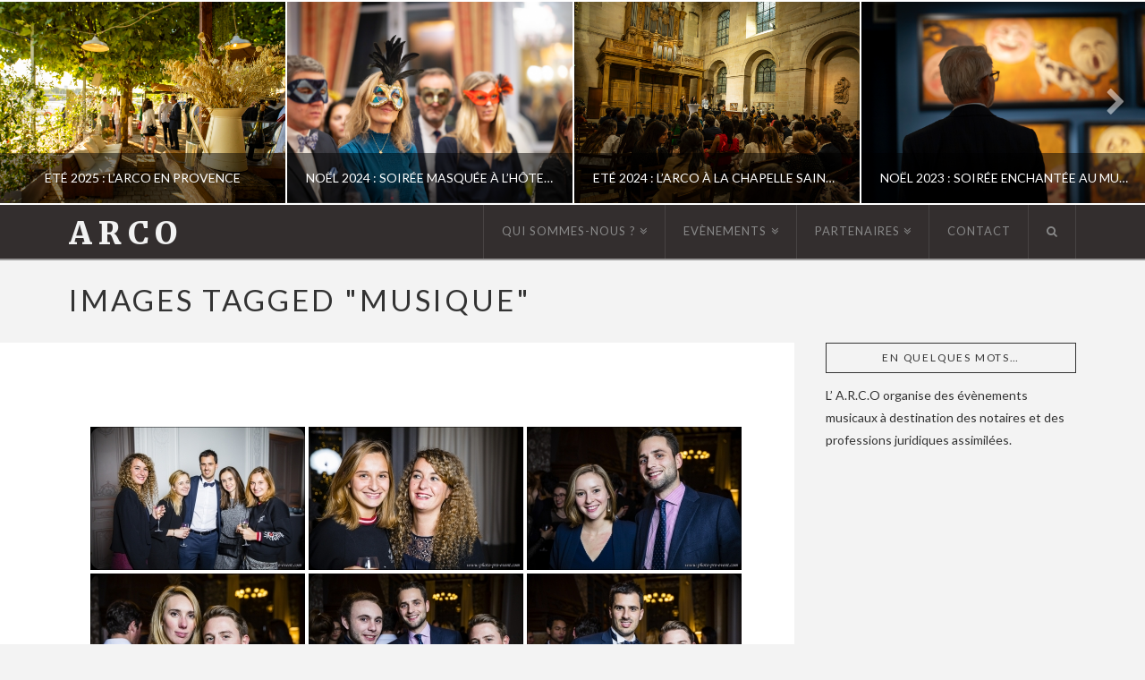

--- FILE ---
content_type: text/html; charset=UTF-8
request_url: https://www.arco-notaires.fr/ngg_tag/musique/
body_size: 15981
content:





<!DOCTYPE html>
<!--[if IE 9]><html class="no-js ie9" lang="fr-FR"><![endif]-->
<!--[if gt IE 9]><!--><html class="no-js" lang="fr-FR"><!--<![endif]-->

<head>
  
<meta charset="UTF-8">
<meta name="viewport" content="width=device-width, initial-scale=1.0">
<title>Archives des musique - ARCO</title>
<link rel="pingback" href="https://www.arco-notaires.fr/xmlrpc.php"><link rel="apple-touch-icon-precomposed" href="//www.arco-notaires.fr/wp-content/uploads/2015/08/logo-arco-e1439482277163.png"><meta name='robots' content='index, follow, max-image-preview:large, max-snippet:-1, max-video-preview:-1' />

	<!-- This site is optimized with the Yoast SEO plugin v20.6 - https://yoast.com/wordpress/plugins/seo/ -->
	<link rel="canonical" href="https://www.arco-notaires.fr/ngg_tag/musique/" />
	<meta property="og:locale" content="fr_FR" />
	<meta property="og:type" content="article" />
	<meta property="og:title" content="Archives des musique - ARCO" />
	<meta property="og:url" content="https://www.arco-notaires.fr/ngg_tag/musique/" />
	<meta property="og:site_name" content="ARCO" />
	<meta name="twitter:card" content="summary_large_image" />
	<meta name="twitter:site" content="@arcoassociation" />
	<script type="application/ld+json" class="yoast-schema-graph">{"@context":"https://schema.org","@graph":[{"@type":"CollectionPage","@id":"https://www.arco-notaires.fr/ngg_tag/musique/","url":"https://www.arco-notaires.fr/ngg_tag/musique/","name":"Archives des musique - ARCO","isPartOf":{"@id":"https://www.arco-notaires.fr/#website"},"breadcrumb":{"@id":"https://www.arco-notaires.fr/ngg_tag/musique/#breadcrumb"},"inLanguage":"fr-FR"},{"@type":"BreadcrumbList","@id":"https://www.arco-notaires.fr/ngg_tag/musique/#breadcrumb","itemListElement":[{"@type":"ListItem","position":1,"name":"Accueil","item":"https://www.arco-notaires.fr/"},{"@type":"ListItem","position":2,"name":"musique"}]},{"@type":"WebSite","@id":"https://www.arco-notaires.fr/#website","url":"https://www.arco-notaires.fr/","name":"ARCO - Association de Rencontres Notariales Culturelles et Orchestrales","description":"Association de Rencontres Notariales Culturelles et Orchestrales","publisher":{"@id":"https://www.arco-notaires.fr/#organization"},"potentialAction":[{"@type":"SearchAction","target":{"@type":"EntryPoint","urlTemplate":"https://www.arco-notaires.fr/?s={search_term_string}"},"query-input":"required name=search_term_string"}],"inLanguage":"fr-FR"},{"@type":"Organization","@id":"https://www.arco-notaires.fr/#organization","name":"ARCO - Association de Rencontres Notariales Culturelles et Orchestrales","url":"https://www.arco-notaires.fr/","logo":{"@type":"ImageObject","inLanguage":"fr-FR","@id":"https://www.arco-notaires.fr/#/schema/logo/image/","url":"http://www.arco-notaires.fr/wp-content/uploads/2021/10/logo_arco.png","contentUrl":"http://www.arco-notaires.fr/wp-content/uploads/2021/10/logo_arco.png","width":277,"height":300,"caption":"ARCO - Association de Rencontres Notariales Culturelles et Orchestrales"},"image":{"@id":"https://www.arco-notaires.fr/#/schema/logo/image/"},"sameAs":["https://www.facebook.com/arco.notaires.fr","https://twitter.com/arcoassociation","https://fr.linkedin.com/in/association-arco-a85316102"]}]}</script>
	<!-- / Yoast SEO plugin. -->


<link rel='dns-prefetch' href='//fonts.googleapis.com' />
<link rel='dns-prefetch' href='//s.w.org' />
<link rel="alternate" type="application/rss+xml" title="ARCO &raquo; Flux" href="https://www.arco-notaires.fr/feed/" />
<link rel="alternate" type="application/rss+xml" title="ARCO &raquo; Flux des commentaires" href="https://www.arco-notaires.fr/comments/feed/" />
<link rel="alternate" type="text/calendar" title="ARCO &raquo; Flux iCal" href="https://www.arco-notaires.fr/events/?ical=1" />
<script type="text/javascript">
window._wpemojiSettings = {"baseUrl":"https:\/\/s.w.org\/images\/core\/emoji\/14.0.0\/72x72\/","ext":".png","svgUrl":"https:\/\/s.w.org\/images\/core\/emoji\/14.0.0\/svg\/","svgExt":".svg","source":{"concatemoji":"https:\/\/www.arco-notaires.fr\/wp-includes\/js\/wp-emoji-release.min.js?ver=6.0.11"}};
/*! This file is auto-generated */
!function(e,a,t){var n,r,o,i=a.createElement("canvas"),p=i.getContext&&i.getContext("2d");function s(e,t){var a=String.fromCharCode,e=(p.clearRect(0,0,i.width,i.height),p.fillText(a.apply(this,e),0,0),i.toDataURL());return p.clearRect(0,0,i.width,i.height),p.fillText(a.apply(this,t),0,0),e===i.toDataURL()}function c(e){var t=a.createElement("script");t.src=e,t.defer=t.type="text/javascript",a.getElementsByTagName("head")[0].appendChild(t)}for(o=Array("flag","emoji"),t.supports={everything:!0,everythingExceptFlag:!0},r=0;r<o.length;r++)t.supports[o[r]]=function(e){if(!p||!p.fillText)return!1;switch(p.textBaseline="top",p.font="600 32px Arial",e){case"flag":return s([127987,65039,8205,9895,65039],[127987,65039,8203,9895,65039])?!1:!s([55356,56826,55356,56819],[55356,56826,8203,55356,56819])&&!s([55356,57332,56128,56423,56128,56418,56128,56421,56128,56430,56128,56423,56128,56447],[55356,57332,8203,56128,56423,8203,56128,56418,8203,56128,56421,8203,56128,56430,8203,56128,56423,8203,56128,56447]);case"emoji":return!s([129777,127995,8205,129778,127999],[129777,127995,8203,129778,127999])}return!1}(o[r]),t.supports.everything=t.supports.everything&&t.supports[o[r]],"flag"!==o[r]&&(t.supports.everythingExceptFlag=t.supports.everythingExceptFlag&&t.supports[o[r]]);t.supports.everythingExceptFlag=t.supports.everythingExceptFlag&&!t.supports.flag,t.DOMReady=!1,t.readyCallback=function(){t.DOMReady=!0},t.supports.everything||(n=function(){t.readyCallback()},a.addEventListener?(a.addEventListener("DOMContentLoaded",n,!1),e.addEventListener("load",n,!1)):(e.attachEvent("onload",n),a.attachEvent("onreadystatechange",function(){"complete"===a.readyState&&t.readyCallback()})),(e=t.source||{}).concatemoji?c(e.concatemoji):e.wpemoji&&e.twemoji&&(c(e.twemoji),c(e.wpemoji)))}(window,document,window._wpemojiSettings);
</script>
<style type="text/css">
img.wp-smiley,
img.emoji {
	display: inline !important;
	border: none !important;
	box-shadow: none !important;
	height: 1em !important;
	width: 1em !important;
	margin: 0 0.07em !important;
	vertical-align: -0.1em !important;
	background: none !important;
	padding: 0 !important;
}
</style>
	<link rel='stylesheet' id='wp-block-library-css'  href='https://www.arco-notaires.fr/wp-includes/css/dist/block-library/style.min.css?ver=6.0.11' type='text/css' media='all' />
<link rel='stylesheet' id='single-testimonial-block-css'  href='https://www.arco-notaires.fr/wp-content/plugins/easy-testimonials/blocks/single-testimonial/style.css?ver=1678398440' type='text/css' media='all' />
<link rel='stylesheet' id='random-testimonial-block-css'  href='https://www.arco-notaires.fr/wp-content/plugins/easy-testimonials/blocks/random-testimonial/style.css?ver=1678398440' type='text/css' media='all' />
<link rel='stylesheet' id='testimonials-list-block-css'  href='https://www.arco-notaires.fr/wp-content/plugins/easy-testimonials/blocks/testimonials-list/style.css?ver=1678398440' type='text/css' media='all' />
<link rel='stylesheet' id='testimonials-cycle-block-css'  href='https://www.arco-notaires.fr/wp-content/plugins/easy-testimonials/blocks/testimonials-cycle/style.css?ver=1678398440' type='text/css' media='all' />
<link rel='stylesheet' id='testimonials-grid-block-css'  href='https://www.arco-notaires.fr/wp-content/plugins/easy-testimonials/blocks/testimonials-grid/style.css?ver=1678398440' type='text/css' media='all' />
<style id='global-styles-inline-css' type='text/css'>
body{--wp--preset--color--black: #000000;--wp--preset--color--cyan-bluish-gray: #abb8c3;--wp--preset--color--white: #ffffff;--wp--preset--color--pale-pink: #f78da7;--wp--preset--color--vivid-red: #cf2e2e;--wp--preset--color--luminous-vivid-orange: #ff6900;--wp--preset--color--luminous-vivid-amber: #fcb900;--wp--preset--color--light-green-cyan: #7bdcb5;--wp--preset--color--vivid-green-cyan: #00d084;--wp--preset--color--pale-cyan-blue: #8ed1fc;--wp--preset--color--vivid-cyan-blue: #0693e3;--wp--preset--color--vivid-purple: #9b51e0;--wp--preset--gradient--vivid-cyan-blue-to-vivid-purple: linear-gradient(135deg,rgba(6,147,227,1) 0%,rgb(155,81,224) 100%);--wp--preset--gradient--light-green-cyan-to-vivid-green-cyan: linear-gradient(135deg,rgb(122,220,180) 0%,rgb(0,208,130) 100%);--wp--preset--gradient--luminous-vivid-amber-to-luminous-vivid-orange: linear-gradient(135deg,rgba(252,185,0,1) 0%,rgba(255,105,0,1) 100%);--wp--preset--gradient--luminous-vivid-orange-to-vivid-red: linear-gradient(135deg,rgba(255,105,0,1) 0%,rgb(207,46,46) 100%);--wp--preset--gradient--very-light-gray-to-cyan-bluish-gray: linear-gradient(135deg,rgb(238,238,238) 0%,rgb(169,184,195) 100%);--wp--preset--gradient--cool-to-warm-spectrum: linear-gradient(135deg,rgb(74,234,220) 0%,rgb(151,120,209) 20%,rgb(207,42,186) 40%,rgb(238,44,130) 60%,rgb(251,105,98) 80%,rgb(254,248,76) 100%);--wp--preset--gradient--blush-light-purple: linear-gradient(135deg,rgb(255,206,236) 0%,rgb(152,150,240) 100%);--wp--preset--gradient--blush-bordeaux: linear-gradient(135deg,rgb(254,205,165) 0%,rgb(254,45,45) 50%,rgb(107,0,62) 100%);--wp--preset--gradient--luminous-dusk: linear-gradient(135deg,rgb(255,203,112) 0%,rgb(199,81,192) 50%,rgb(65,88,208) 100%);--wp--preset--gradient--pale-ocean: linear-gradient(135deg,rgb(255,245,203) 0%,rgb(182,227,212) 50%,rgb(51,167,181) 100%);--wp--preset--gradient--electric-grass: linear-gradient(135deg,rgb(202,248,128) 0%,rgb(113,206,126) 100%);--wp--preset--gradient--midnight: linear-gradient(135deg,rgb(2,3,129) 0%,rgb(40,116,252) 100%);--wp--preset--duotone--dark-grayscale: url('#wp-duotone-dark-grayscale');--wp--preset--duotone--grayscale: url('#wp-duotone-grayscale');--wp--preset--duotone--purple-yellow: url('#wp-duotone-purple-yellow');--wp--preset--duotone--blue-red: url('#wp-duotone-blue-red');--wp--preset--duotone--midnight: url('#wp-duotone-midnight');--wp--preset--duotone--magenta-yellow: url('#wp-duotone-magenta-yellow');--wp--preset--duotone--purple-green: url('#wp-duotone-purple-green');--wp--preset--duotone--blue-orange: url('#wp-duotone-blue-orange');--wp--preset--font-size--small: 13px;--wp--preset--font-size--medium: 20px;--wp--preset--font-size--large: 36px;--wp--preset--font-size--x-large: 42px;}.has-black-color{color: var(--wp--preset--color--black) !important;}.has-cyan-bluish-gray-color{color: var(--wp--preset--color--cyan-bluish-gray) !important;}.has-white-color{color: var(--wp--preset--color--white) !important;}.has-pale-pink-color{color: var(--wp--preset--color--pale-pink) !important;}.has-vivid-red-color{color: var(--wp--preset--color--vivid-red) !important;}.has-luminous-vivid-orange-color{color: var(--wp--preset--color--luminous-vivid-orange) !important;}.has-luminous-vivid-amber-color{color: var(--wp--preset--color--luminous-vivid-amber) !important;}.has-light-green-cyan-color{color: var(--wp--preset--color--light-green-cyan) !important;}.has-vivid-green-cyan-color{color: var(--wp--preset--color--vivid-green-cyan) !important;}.has-pale-cyan-blue-color{color: var(--wp--preset--color--pale-cyan-blue) !important;}.has-vivid-cyan-blue-color{color: var(--wp--preset--color--vivid-cyan-blue) !important;}.has-vivid-purple-color{color: var(--wp--preset--color--vivid-purple) !important;}.has-black-background-color{background-color: var(--wp--preset--color--black) !important;}.has-cyan-bluish-gray-background-color{background-color: var(--wp--preset--color--cyan-bluish-gray) !important;}.has-white-background-color{background-color: var(--wp--preset--color--white) !important;}.has-pale-pink-background-color{background-color: var(--wp--preset--color--pale-pink) !important;}.has-vivid-red-background-color{background-color: var(--wp--preset--color--vivid-red) !important;}.has-luminous-vivid-orange-background-color{background-color: var(--wp--preset--color--luminous-vivid-orange) !important;}.has-luminous-vivid-amber-background-color{background-color: var(--wp--preset--color--luminous-vivid-amber) !important;}.has-light-green-cyan-background-color{background-color: var(--wp--preset--color--light-green-cyan) !important;}.has-vivid-green-cyan-background-color{background-color: var(--wp--preset--color--vivid-green-cyan) !important;}.has-pale-cyan-blue-background-color{background-color: var(--wp--preset--color--pale-cyan-blue) !important;}.has-vivid-cyan-blue-background-color{background-color: var(--wp--preset--color--vivid-cyan-blue) !important;}.has-vivid-purple-background-color{background-color: var(--wp--preset--color--vivid-purple) !important;}.has-black-border-color{border-color: var(--wp--preset--color--black) !important;}.has-cyan-bluish-gray-border-color{border-color: var(--wp--preset--color--cyan-bluish-gray) !important;}.has-white-border-color{border-color: var(--wp--preset--color--white) !important;}.has-pale-pink-border-color{border-color: var(--wp--preset--color--pale-pink) !important;}.has-vivid-red-border-color{border-color: var(--wp--preset--color--vivid-red) !important;}.has-luminous-vivid-orange-border-color{border-color: var(--wp--preset--color--luminous-vivid-orange) !important;}.has-luminous-vivid-amber-border-color{border-color: var(--wp--preset--color--luminous-vivid-amber) !important;}.has-light-green-cyan-border-color{border-color: var(--wp--preset--color--light-green-cyan) !important;}.has-vivid-green-cyan-border-color{border-color: var(--wp--preset--color--vivid-green-cyan) !important;}.has-pale-cyan-blue-border-color{border-color: var(--wp--preset--color--pale-cyan-blue) !important;}.has-vivid-cyan-blue-border-color{border-color: var(--wp--preset--color--vivid-cyan-blue) !important;}.has-vivid-purple-border-color{border-color: var(--wp--preset--color--vivid-purple) !important;}.has-vivid-cyan-blue-to-vivid-purple-gradient-background{background: var(--wp--preset--gradient--vivid-cyan-blue-to-vivid-purple) !important;}.has-light-green-cyan-to-vivid-green-cyan-gradient-background{background: var(--wp--preset--gradient--light-green-cyan-to-vivid-green-cyan) !important;}.has-luminous-vivid-amber-to-luminous-vivid-orange-gradient-background{background: var(--wp--preset--gradient--luminous-vivid-amber-to-luminous-vivid-orange) !important;}.has-luminous-vivid-orange-to-vivid-red-gradient-background{background: var(--wp--preset--gradient--luminous-vivid-orange-to-vivid-red) !important;}.has-very-light-gray-to-cyan-bluish-gray-gradient-background{background: var(--wp--preset--gradient--very-light-gray-to-cyan-bluish-gray) !important;}.has-cool-to-warm-spectrum-gradient-background{background: var(--wp--preset--gradient--cool-to-warm-spectrum) !important;}.has-blush-light-purple-gradient-background{background: var(--wp--preset--gradient--blush-light-purple) !important;}.has-blush-bordeaux-gradient-background{background: var(--wp--preset--gradient--blush-bordeaux) !important;}.has-luminous-dusk-gradient-background{background: var(--wp--preset--gradient--luminous-dusk) !important;}.has-pale-ocean-gradient-background{background: var(--wp--preset--gradient--pale-ocean) !important;}.has-electric-grass-gradient-background{background: var(--wp--preset--gradient--electric-grass) !important;}.has-midnight-gradient-background{background: var(--wp--preset--gradient--midnight) !important;}.has-small-font-size{font-size: var(--wp--preset--font-size--small) !important;}.has-medium-font-size{font-size: var(--wp--preset--font-size--medium) !important;}.has-large-font-size{font-size: var(--wp--preset--font-size--large) !important;}.has-x-large-font-size{font-size: var(--wp--preset--font-size--x-large) !important;}
</style>
<link rel='stylesheet' id='fontawesome-css'  href='https://www.arco-notaires.fr/wp-content/plugins/easy-social-sharing/assets/css/font-awesome.min.css?ver=1.3.5.1' type='text/css' media='all' />
<link rel='stylesheet' id='easy-social-sharing-general-css'  href='https://www.arco-notaires.fr/wp-content/plugins/easy-social-sharing/assets/css/easy-social-sharing.css?ver=1.3.5.1' type='text/css' media='all' />
<link rel='stylesheet' id='easy_testimonial_style-css'  href='https://www.arco-notaires.fr/wp-content/plugins/easy-testimonials/include/assets/css/style.css?ver=6.0.11' type='text/css' media='all' />
<link rel='stylesheet' id='ngg_trigger_buttons-css'  href='https://www.arco-notaires.fr/wp-content/plugins/nextgen-gallery/static/GalleryDisplay/trigger_buttons.css?ver=4.0.1' type='text/css' media='all' />
<link rel='stylesheet' id='simplelightbox-0-css'  href='https://www.arco-notaires.fr/wp-content/plugins/nextgen-gallery/static/Lightbox/simplelightbox/simple-lightbox.css?ver=4.0.1' type='text/css' media='all' />
<link rel='stylesheet' id='nextgen_pagination_style-css'  href='https://www.arco-notaires.fr/wp-content/plugins/nextgen-gallery/static/GalleryDisplay/pagination_style.css?ver=4.0.1' type='text/css' media='all' />
<link rel='stylesheet' id='nextgen_basic_thumbnails_style-css'  href='https://www.arco-notaires.fr/wp-content/plugins/nextgen-gallery/static/Thumbnails/nextgen_basic_thumbnails.css?ver=4.0.1' type='text/css' media='all' />
<link rel='stylesheet' id='font-awesome-css'  href='https://www.arco-notaires.fr/wp-content/plugins/js_composer/assets/lib/bower/font-awesome/css/font-awesome.min.css?ver=4.6.1' type='text/css' media='screen' />
<link rel='stylesheet' id='font-awesome-v4-shims-css'  href='https://www.arco-notaires.fr/wp-content/plugins/uix-shortcodes/includes/uixscform/fontawesome/css/v4-shims.min.css?ver=5.7.0' type='text/css' media='all' />
<link rel='stylesheet' id='flaticon-css'  href='https://www.arco-notaires.fr/wp-content/plugins/uix-shortcodes/includes/uixscform/flaticon/flaticon.min.css?ver=1.0' type='text/css' media='all' />
<link rel='stylesheet' id='prettyPhoto-css'  href='https://www.arco-notaires.fr/wp-content/plugins/uix-shortcodes/assets/add-ons/prettyPhoto/jquery.prettyPhoto.css?ver=3.1.5' type='text/css' media='all' />
<link rel='stylesheet' id='uix-shortcodes-css'  href='https://www.arco-notaires.fr/wp-content/plugins/uix-shortcodes/assets/css/shortcodes.css?ver=2.0.5' type='text/css' media='all' />
<link rel='stylesheet' id='x-stack-css'  href='https://www.arco-notaires.fr/wp-content/themes/x/framework/css/site/stacks/ethos.css?ver=4.0.5' type='text/css' media='all' />
<link rel='stylesheet' id='x-font-custom-css'  href='//fonts.googleapis.com/css?family=Lato%3A400%2C400italic%2C700%2C700italic%7CLato%3A400%7CLato%3A400%7CMerriweather%3A900&#038;subset=latin%2Clatin-ext&#038;ver=4.0.5' type='text/css' media='all' />
<link rel='stylesheet' id='fancybox-css'  href='https://www.arco-notaires.fr/wp-content/plugins/easy-fancybox/fancybox/1.5.4/jquery.fancybox.min.css?ver=6.0.11' type='text/css' media='screen' />
<script type='text/javascript' src='https://www.arco-notaires.fr/wp-includes/js/jquery/jquery.min.js?ver=3.6.0' id='jquery-core-js'></script>
<script type='text/javascript' src='https://www.arco-notaires.fr/wp-includes/js/jquery/jquery-migrate.min.js?ver=3.3.2' id='jquery-migrate-js'></script>
<script type='text/javascript' id='photocrati_ajax-js-extra'>
/* <![CDATA[ */
var photocrati_ajax = {"url":"https:\/\/www.arco-notaires.fr\/index.php?photocrati_ajax=1","rest_url":"https:\/\/www.arco-notaires.fr\/wp-json\/","wp_home_url":"https:\/\/www.arco-notaires.fr","wp_site_url":"https:\/\/www.arco-notaires.fr","wp_root_url":"https:\/\/www.arco-notaires.fr","wp_plugins_url":"https:\/\/www.arco-notaires.fr\/wp-content\/plugins","wp_content_url":"https:\/\/www.arco-notaires.fr\/wp-content","wp_includes_url":"https:\/\/www.arco-notaires.fr\/wp-includes\/","ngg_param_slug":"nggallery","rest_nonce":"72d7131589"};
/* ]]> */
</script>
<script type='text/javascript' src='https://www.arco-notaires.fr/wp-content/plugins/nextgen-gallery/static/Legacy/ajax.min.js?ver=4.0.1' id='photocrati_ajax-js'></script>
<script type='text/javascript' src='https://www.arco-notaires.fr/wp-content/plugins/nextgen-gallery/static/FontAwesome/js/v4-shims.min.js?ver=5.3.1' id='fontawesome_v4_shim-js'></script>
<script type='text/javascript' defer crossorigin="anonymous" data-auto-replace-svg="false" data-keep-original-source="false" data-search-pseudo-elements src='https://www.arco-notaires.fr/wp-content/plugins/nextgen-gallery/static/FontAwesome/js/all.min.js?ver=5.3.1' id='fontawesome-js'></script>
<script type='text/javascript' src='https://www.arco-notaires.fr/wp-content/plugins/nextgen-gallery/static/Thumbnails/nextgen_basic_thumbnails.js?ver=4.0.1' id='nextgen_basic_thumbnails_script-js'></script>
<script type='text/javascript' src='https://www.arco-notaires.fr/wp-content/plugins/nextgen-gallery/static/Thumbnails/ajax_pagination.js?ver=4.0.1' id='nextgen-basic-thumbnails-ajax-pagination-js'></script>
<script type='text/javascript' src='https://www.arco-notaires.fr/wp-content/themes/x/framework/js/dist/site/x-head.min.js?ver=4.0.5' id='x-site-head-js'></script>
<script type='text/javascript' src='https://www.arco-notaires.fr/wp-content/plugins/cornerstone/assets/js/dist/site/cs-head.min.js?ver=1.0.4' id='cornerstone-site-head-js'></script>
<script type='text/javascript' id='easy-testimonials-reveal-js-extra'>
/* <![CDATA[ */
var easy_testimonials_reveal = {"show_less_text":"Show Less"};
/* ]]> */
</script>
<script type='text/javascript' src='https://www.arco-notaires.fr/wp-content/plugins/easy-testimonials/include/assets/js/easy-testimonials-reveal.js?ver=6.0.11' id='easy-testimonials-reveal-js'></script>
<link rel="https://api.w.org/" href="https://www.arco-notaires.fr/wp-json/" /><link rel="alternate" type="application/json" href="https://www.arco-notaires.fr/wp-json/wp/v2/posts/0" /><link rel="alternate" type="application/json+oembed" href="https://www.arco-notaires.fr/wp-json/oembed/1.0/embed?url" />
<link rel="alternate" type="text/xml+oembed" href="https://www.arco-notaires.fr/wp-json/oembed/1.0/embed?url&#038;format=xml" />
<style type="text/css" media="screen"></style><style type="text/css" media="screen">@media (max-width: 728px) {}</style><style type="text/css" media="screen">@media (max-width: 320px) {}</style><meta name="tec-api-version" content="v1"><meta name="tec-api-origin" content="https://www.arco-notaires.fr"><link rel="alternate" href="https://www.arco-notaires.fr/wp-json/tribe/events/v1/" /><meta property="og:site_name" content="ARCO"><meta property="og:title" content="Images tagged &quot;musique&quot;"><meta property="og:description" content="Association de Rencontres Notariales Culturelles et Orchestrales"><meta property="og:image" content=""><meta property="og:url" content=""><meta property="og:type" content="article"><meta name="generator" content="Powered by Visual Composer - drag and drop page builder for WordPress."/>
<!--[if IE 8]><link rel="stylesheet" type="text/css" href="https://www.arco-notaires.fr/wp-content/plugins/js_composer/assets/css/vc-ie8.css" media="screen"><![endif]--><noscript><style> .wpb_animate_when_almost_visible { opacity: 1; }</style></noscript><style id="x-customizer-css-output" type="text/css">a,h1 a:hover,h2 a:hover,h3 a:hover,h4 a:hover,h5 a:hover,h6 a:hover,.x-breadcrumb-wrap a:hover,.x-comment-author a:hover,.x-comment-time:hover,.p-meta > span > a:hover,.format-link .link a:hover,.x-sidebar .widget ul li a:hover,.x-sidebar .widget ol li a:hover,.x-sidebar .widget_tag_cloud .tagcloud a:hover,.x-portfolio .entry-extra .x-ul-tags li a:hover{color:#1e73be;}a:hover{color:#4687bf;}a.x-img-thumbnail:hover{border-color:#1e73be;}.x-main{width:72%;}.x-sidebar{width:28%;}.x-content-sidebar-active .x-container.main:before{right:28%;}.x-sidebar-content-active .x-container.main:before{left:28%;}.x-full-width-active .x-container.main:before{left:-5000em;}.x-navbar .desktop .x-nav > li > a,.x-navbar .desktop .sub-menu a,.x-navbar .mobile .x-nav li > a,.x-breadcrumb-wrap a,.x-breadcrumbs .delimiter{color:#888888;}.x-topbar .p-info a:hover,.x-social-global a:hover,.x-navbar .desktop .x-nav > li > a:hover,.x-navbar .desktop .x-nav > .x-active > a,.x-navbar .desktop .x-nav > .current-menu-item > a,.x-navbar .desktop .sub-menu a:hover,.x-navbar .desktop .sub-menu .x-active > a,.x-navbar .desktop .sub-menu .current-menu-item > a,.x-navbar .desktop .x-nav .x-megamenu > .sub-menu > li > a,.x-navbar .mobile .x-nav li > a:hover,.x-navbar .mobile .x-nav .x-active > a,.x-navbar .mobile .x-nav .current-menu-item > a,.x-widgetbar .widget a:hover,.x-colophon .widget a:hover,.x-colophon.bottom .x-colophon-content a:hover,.x-colophon.bottom .x-nav a:hover{color:#ffffff;}.x-navbar .desktop .x-nav > li > a:hover,.x-navbar .desktop .x-nav > .x-active > a,.x-navbar .desktop .x-nav > .current-menu-item > a{box-shadow:0 2px 0 0 #1e73be;}.x-navbar .desktop .x-nav > li > a{height:60px;padding-top:23px;}.x-navbar-fixed-top-active .x-navbar-wrap{margin-bottom:2px;}.x-navbar .desktop .x-nav > li ul{top:62px;}.h-landmark,.x-sidebar .h-widget,.x-sidebar .h-widget a.rsswidget,.x-sidebar .h-widget a.rsswidget:hover,.x-sidebar .widget.widget_pages .current_page_item a,.x-sidebar .widget.widget_nav_menu .current-menu-item a,.x-sidebar .widget.widget_pages .current_page_item a:hover,.x-sidebar .widget.widget_nav_menu .current-menu-item a:hover{color:#333333;}.x-sidebar .widget,.x-sidebar .widget a,.x-sidebar .widget ul li a,.x-sidebar .widget ol li a,.x-sidebar .widget_tag_cloud .tagcloud a,.x-sidebar .widget_product_tag_cloud .tagcloud a,.x-sidebar .widget a:hover,.x-sidebar .widget ul li a:hover,.x-sidebar .widget ol li a:hover,.x-sidebar .widget_tag_cloud .tagcloud a:hover,.x-sidebar .widget_product_tag_cloud .tagcloud a:hover,.x-sidebar .widget_shopping_cart .buttons .button,.x-sidebar .widget_price_filter .price_slider_amount .button{color:#333333;}.x-sidebar .h-widget,.x-sidebar .widget.widget_pages .current_page_item,.x-sidebar .widget.widget_nav_menu .current-menu-item{border-color:#333333;}.x-topbar,.x-colophon.bottom{background-color:#2d2727;}.x-logobar,.x-navbar,.x-navbar .sub-menu,.x-colophon.top{background-color:#332e2e;}.x-post-slider{height:425px;}.archive .x-post-slider{height:425px;}.x-post-slider .x-post-slider-entry{padding-bottom:425px;}.archive .x-post-slider .x-post-slider-entry{padding-bottom:425px;}.x-brand,.x-brand:hover{color:#f2f2f2;}@media (max-width:979px){.x-navbar-fixed-top-active .x-navbar-wrap{margin-bottom:0;}.x-widgetbar{left:0;right:0;}.x-content-sidebar-active .x-container.main:before,.x-sidebar-content-active .x-container.main:before{left:-5000em;}}@media (max-width:767px){.x-post-slider,.archive .x-post-slider{height:auto !important;}.x-post-slider .x-post-slider-entry,.archive .x-post-slider .x-post-slider-entry{padding-bottom:65% !important;}}body{font-size:14px;font-style:normal;font-weight:400;background-color:#f3f3f3;}a:focus,select:focus,input[type="file"]:focus,input[type="radio"]:focus,input[type="submit"]:focus,input[type="checkbox"]:focus{outline:thin dotted #333;outline:5px auto #1e73be;outline-offset:-1px;}h1,h2,h3,h4,h5,h6,.h1,.h2,.h3,.h4,.h5,.h6{font-style:normal;font-weight:400;letter-spacing:3px;text-transform:uppercase;}.w-h{font-weight:400 !important;}.x-container.width{width:88%;}.x-container.max{max-width:1200px;}.x-main.full{float:none;display:block;width:auto;}@media (max-width:979px){.x-main.full,.x-main.left,.x-main.right,.x-sidebar.left,.x-sidebar.right{float:none;display:block;width:auto !important;}}.entry-header,.entry-content{font-size:17px;}.x-brand{font-style:normal;font-weight:900;letter-spacing:7px;text-transform:uppercase;}body,input,button,select,textarea{font-family:"Lato","Helvetica Neue",Helvetica,sans-serif;}h1,h2,h3,h4,h5,h6,.h1,.h2,.h3,.h4,.h5,.h6{font-family:"Lato","Helvetica Neue",Helvetica,sans-serif;}.x-brand{font-family:"Merriweather","Helvetica Neue",Helvetica,sans-serif;}.x-navbar .x-nav > li > a{font-family:"Lato","Helvetica Neue",Helvetica,sans-serif;}.x-navbar{font-size:13px;}body.x-navbar-fixed-top-active .x-navbar-wrap{height:60px;}.x-navbar-inner{min-height:60px;}.x-brand{font-size:35px;font-size:3.5rem;}.x-navbar .x-brand{margin-top:15px;}.x-navbar .x-nav-wrap .x-nav > li > a{font-style:normal;font-weight:400;letter-spacing:1px;text-transform:uppercase;}.x-navbar .desktop .x-nav > li > a:not(.x-btn-navbar-woocommerce){padding-left:20px;padding-right:20px;}.x-navbar .desktop .x-nav > li > a > span{margin-right:-1px;}.x-btn-navbar{margin-top:17px;;}.x-btn-navbar,.x-btn-navbar.collapsed{font-size:24px;}@media (max-width:979px){body.x-navbar-fixed-top-active .x-navbar-wrap{height:auto;}}.x-btn,.button,[type="submit"]{color:#a8a8a8;border-color:#a8a8a8;background-color:#52725d;border-width:3px;text-transform:uppercase;background-color:transparent;padding:0.385em 0.923em 0.538em;font-size:13px;}.x-btn:hover,.button:hover,[type="submit"]:hover{color:#1e73be;border-color:#4e8abf;background-color:#52725d;border-width:3px;text-transform:uppercase;background-color:transparent;}.x-btn.x-btn-real,.x-btn.x-btn-real:hover{margin-bottom:0.25em;text-shadow:0 0.075em 0.075em rgba(0,0,0,0.65);}.x-btn.x-btn-real{box-shadow:0 0.25em 0 0 #2d3f33,0 4px 9px rgba(0,0,0,0.75);}.x-btn.x-btn-real:hover{box-shadow:0 0.25em 0 0 #2d3f33,0 4px 9px rgba(0,0,0,0.75);}.x-btn.x-btn-flat,.x-btn.x-btn-flat:hover{margin-bottom:0;text-shadow:0 0.075em 0.075em rgba(0,0,0,0.65);box-shadow:none;}.x-btn.x-btn-transparent,.x-btn.x-btn-transparent:hover{margin-bottom:0;border-width:3px;text-shadow:none;text-transform:uppercase;background-color:transparent;box-shadow:none;}</style>
    <style id="x-customizer-css-custom" type="text/css">
      
    </style>

  <noscript><style id="rocket-lazyload-nojs-css">.rll-youtube-player, [data-lazy-src]{display:none !important;}</style></noscript></head>

<body class="-template-default page page-id-95 tribe-no-js uix-shortcodes-body x-ethos x-navbar-fixed-top-active x-full-width-layout-active x-content-sidebar-active wpb-js-composer js-comp-ver-4.6.1 vc_responsive x-v4_0_5 cornerstone-v1_0_4">

  
  <div id="top" class="site">

  
  
  <header class="masthead masthead-inline" role="banner">
    

  <ul class="x-post-carousel unstyled">

    
          
        <li class="x-post-carousel-item">
          
      
      <article id="post-14547" class="post-14547 post type-post status-publish format-standard has-post-thumbnail sticky hentry category-evenement">
        <a class="entry-cover" href="https://www.arco-notaires.fr/ete-2025-larco-en-provence/" style="background-image: url(//www.arco-notaires.fr/wp-content/uploads/2025/07/GTP0057-copie.jpg);">
          <h2 class="h-entry-cover"><span>Eté 2025 : L&rsquo;ARCO en Provence</span></h2>
          <div class="x-post-carousel-meta">
            <span class="entry-cover-author">A.R.C.O</span>
            <span class="entry-cover-categories">Notaires, Musique et Vin 02/12/2019</span>
            <span class="entry-cover-date">juillet 23, 2025</span>
          </div>
        </a>
      </article>

            </li>

      
        <li class="x-post-carousel-item">
          
      
      <article id="post-13452" class="post-13452 post type-post status-publish format-standard has-post-thumbnail sticky hentry category-evenement">
        <a class="entry-cover" href="https://www.arco-notaires.fr/noel-2024-soiree-masquee-a-lhotel-particulier-kergorlay-langsdorff/" style="background-image: url(//www.arco-notaires.fr/wp-content/uploads/2024/12/Capture-décran-2024-12-24-à-17.23.00.png);">
          <h2 class="h-entry-cover"><span>Noël 2024 : Soirée masquée à l&rsquo;Hôtel particulier Kergorlay Langsdorff</span></h2>
          <div class="x-post-carousel-meta">
            <span class="entry-cover-author">A.R.C.O</span>
            <span class="entry-cover-categories">Notaires, Musique et Vin 02/12/2019</span>
            <span class="entry-cover-date">décembre 24, 2024</span>
          </div>
        </a>
      </article>

            </li>

      
        <li class="x-post-carousel-item">
          
      
      <article id="post-12105" class="post-12105 post type-post status-publish format-standard has-post-thumbnail sticky hentry category-evenement">
        <a class="entry-cover" href="https://www.arco-notaires.fr/ete-2024-larco-a-la-chapelle-saint-louis-de-la-salpetriere/" style="background-image: url(//www.arco-notaires.fr/wp-content/uploads/2024/07/Capture-décran-2024-07-17-à-14.09.33.png);">
          <h2 class="h-entry-cover"><span>Eté 2024 : L&rsquo;ARCO à la Chapelle Saint-Louis de la Salpêtrière</span></h2>
          <div class="x-post-carousel-meta">
            <span class="entry-cover-author">A.R.C.O</span>
            <span class="entry-cover-categories">Notaires, Musique et Vin 02/12/2019</span>
            <span class="entry-cover-date">juillet 17, 2024</span>
          </div>
        </a>
      </article>

            </li>

      
        <li class="x-post-carousel-item">
          
      
      <article id="post-10288" class="post-10288 post type-post status-publish format-standard has-post-thumbnail sticky hentry category-evenement">
        <a class="entry-cover" href="https://www.arco-notaires.fr/noel-2023-soiree-enchantee-au-musee-de-montmartre/" style="background-image: url(//www.arco-notaires.fr/wp-content/uploads/2023/12/1.jpg);">
          <h2 class="h-entry-cover"><span>Noël 2023 : soirée enchantée au Musée de Montmartre !</span></h2>
          <div class="x-post-carousel-meta">
            <span class="entry-cover-author">A.R.C.O</span>
            <span class="entry-cover-categories">Notaires, Musique et Vin 02/12/2019</span>
            <span class="entry-cover-date">décembre 8, 2023</span>
          </div>
        </a>
      </article>

            </li>

      
        <li class="x-post-carousel-item">
          
      
      <article id="post-10764" class="post-10764 post type-post status-publish format-standard has-post-thumbnail sticky hentry category-evenement">
        <a class="entry-cover" href="https://www.arco-notaires.fr/ete-2023-larco-au-musee-de-la-monnaie/" style="background-image: url(//www.arco-notaires.fr/wp-content/uploads/2023/07/SPS3671.jpg);">
          <h2 class="h-entry-cover"><span>Eté 2023 : L&rsquo;ARCO au Musée de la Monnaie</span></h2>
          <div class="x-post-carousel-meta">
            <span class="entry-cover-author">A.R.C.O</span>
            <span class="entry-cover-categories">Notaires, Musique et Vin 02/12/2019</span>
            <span class="entry-cover-date">juillet 6, 2023</span>
          </div>
        </a>
      </article>

            </li>

      
        <li class="x-post-carousel-item">
          
      
      <article id="post-11007" class="post-11007 post type-post status-publish format-standard has-post-thumbnail sticky hentry category-evenement">
        <a class="entry-cover" href="https://www.arco-notaires.fr/noel-2022-larco-a-latelier-du-france/" style="background-image: url(//www.arco-notaires.fr/wp-content/uploads/2022/12/Capture-décran-2024-02-18-à-22.21.00.png);">
          <h2 class="h-entry-cover"><span>Noël 2022 : L&rsquo;ARCO à l&rsquo;Atelier du France</span></h2>
          <div class="x-post-carousel-meta">
            <span class="entry-cover-author">A.R.C.O</span>
            <span class="entry-cover-categories">Notaires, Musique et Vin 02/12/2019</span>
            <span class="entry-cover-date">décembre 20, 2022</span>
          </div>
        </a>
      </article>

            </li>

      
        <li class="x-post-carousel-item">
          
      
      <article id="post-8147" class="post-8147 post type-post status-publish format-standard has-post-thumbnail sticky hentry category-evenement">
        <a class="entry-cover" href="https://www.arco-notaires.fr/soiree-de-lete-2022-de-larco/" style="background-image: url(//www.arco-notaires.fr/wp-content/uploads/2022/09/image-scaled.jpeg);">
          <h2 class="h-entry-cover"><span>Été 2022 : soirée « guinguette » sur la Péniche Marcounet !</span></h2>
          <div class="x-post-carousel-meta">
            <span class="entry-cover-author">A.R.C.O</span>
            <span class="entry-cover-categories">Notaires, Musique et Vin 02/12/2019</span>
            <span class="entry-cover-date">septembre 21, 2022</span>
          </div>
        </a>
      </article>

            </li>

      
        <li class="x-post-carousel-item">
          
      
      <article id="post-7707" class="post-7707 post type-post status-publish format-standard has-post-thumbnail sticky hentry category-evenement">
        <a class="entry-cover" href="https://www.arco-notaires.fr/noel-2021-musique-vins-et-vente-aux-encheres-pour-soutenir-linstitut-curie/" style="background-image: url(//www.arco-notaires.fr/wp-content/uploads/2022/09/SPS8321-1.jpg);">
          <h2 class="h-entry-cover"><span>Noël 2021 :  musique, vins et vente aux enchères pour soutenir l&rsquo;Institut Curie !</span></h2>
          <div class="x-post-carousel-meta">
            <span class="entry-cover-author">A.R.C.O</span>
            <span class="entry-cover-categories">Notaires, Musique et Vin 02/12/2019</span>
            <span class="entry-cover-date">septembre 21, 2022</span>
          </div>
        </a>
      </article>

            </li>

      
        <li class="x-post-carousel-item">
          
      
      <article id="post-1756" class="post-1756 post type-post status-publish format-standard has-post-thumbnail hentry category-evenement">
        <a class="entry-cover" href="https://www.arco-notaires.fr/larco-chez-le-prefet-de-paris-a-lhotel-de-noirmoutier/" style="background-image: url(//www.arco-notaires.fr/wp-content/uploads/2017/09/Capture-d’écran-2017-09-27-à-23.43.26.png);">
          <h2 class="h-entry-cover"><span>L&rsquo;ARCO chez le Préfet de Paris à l&rsquo;Hôtel de Noirmoutier</span></h2>
          <div class="x-post-carousel-meta">
            <span class="entry-cover-author">A.R.C.O</span>
            <span class="entry-cover-categories">Notaires, Musique et Vin 02/12/2019</span>
            <span class="entry-cover-date">septembre 27, 2017</span>
          </div>
        </a>
      </article>

            </li>

      
        <li class="x-post-carousel-item">
          
      
      <article id="post-1747" class="post-1747 post type-post status-publish format-standard has-post-thumbnail hentry category-evenement">
        <a class="entry-cover" href="https://www.arco-notaires.fr/larco-au-congres-des-notaires-de-lille-2017/" style="background-image: url(//www.arco-notaires.fr/wp-content/uploads/2017/09/IMG_6766.jpg);">
          <h2 class="h-entry-cover"><span>L&rsquo;ARCO au Congrès des Notaires de Lille 2017</span></h2>
          <div class="x-post-carousel-meta">
            <span class="entry-cover-author">A.R.C.O</span>
            <span class="entry-cover-categories">Notaires, Musique et Vin 02/12/2019</span>
            <span class="entry-cover-date">septembre 27, 2017</span>
          </div>
        </a>
      </article>

            </li>

      
        <li class="x-post-carousel-item">
          
      
      <article id="post-1744" class="post-1744 post type-post status-publish format-standard has-post-thumbnail hentry category-evenement">
        <a class="entry-cover" href="https://www.arco-notaires.fr/larco-a-la-chambre-des-commerces-et-de-lindustrie-de-lille/" style="background-image: url(//www.arco-notaires.fr/wp-content/uploads/2017/09/Capture-d’écran-2017-09-27-à-23.07.58.png);">
          <h2 class="h-entry-cover"><span>L&rsquo;ARCO à la Chambre des Commerces et de l&rsquo;Industrie de Lille</span></h2>
          <div class="x-post-carousel-meta">
            <span class="entry-cover-author">A.R.C.O</span>
            <span class="entry-cover-categories">Notaires, Musique et Vin 02/12/2019</span>
            <span class="entry-cover-date">septembre 27, 2017</span>
          </div>
        </a>
      </article>

            </li>

      
        <li class="x-post-carousel-item">
          
      
      <article id="post-1723" class="post-1723 post type-post status-publish format-standard has-post-thumbnail hentry category-evenement">
        <a class="entry-cover" href="https://www.arco-notaires.fr/larco-aux-etangs-de-corot/" style="background-image: url(//www.arco-notaires.fr/wp-content/uploads/2017/07/Capture-d’écran-2017-07-30-à-23.24.28.png);">
          <h2 class="h-entry-cover"><span>L&rsquo;ARCO aux étangs de Corot</span></h2>
          <div class="x-post-carousel-meta">
            <span class="entry-cover-author">A.R.C.O</span>
            <span class="entry-cover-categories">Notaires, Musique et Vin 02/12/2019</span>
            <span class="entry-cover-date">juillet 30, 2017</span>
          </div>
        </a>
      </article>

            </li>

      
        <li class="x-post-carousel-item">
          
      
      <article id="post-1720" class="post-1720 post type-post status-publish format-standard has-post-thumbnail hentry category-evenement">
        <a class="entry-cover" href="https://www.arco-notaires.fr/larco-a-la-maison-de-la-recherche/" style="background-image: url(//www.arco-notaires.fr/wp-content/uploads/2016/08/12.png);">
          <h2 class="h-entry-cover"><span>Notaires, Musique et Vin à la Maison de la Recherche</span></h2>
          <div class="x-post-carousel-meta">
            <span class="entry-cover-author">A.R.C.O</span>
            <span class="entry-cover-categories">Notaires, Musique et Vin 02/12/2019</span>
            <span class="entry-cover-date">juillet 30, 2017</span>
          </div>
        </a>
      </article>

            </li>

      
        <li class="x-post-carousel-item">
          
      
      <article id="post-1672" class="post-1672 post type-post status-publish format-standard has-post-thumbnail hentry category-evenement">
        <a class="entry-cover" href="https://www.arco-notaires.fr/larco-en-concert-a-loccasion-de-lag-des-notaires/" style="background-image: url(//www.arco-notaires.fr/wp-content/uploads/2017/07/Capture-d’écran-2017-07-09-à-22.25.18.png);">
          <h2 class="h-entry-cover"><span>L&rsquo;ARCO en concert à la Sainte Chapelle</span></h2>
          <div class="x-post-carousel-meta">
            <span class="entry-cover-author">A.R.C.O</span>
            <span class="entry-cover-categories">Notaires, Musique et Vin 02/12/2019</span>
            <span class="entry-cover-date">juillet 9, 2017</span>
          </div>
        </a>
      </article>

            </li>

      
        <li class="x-post-carousel-item">
          
      
      <article id="post-1070" class="post-1070 post type-post status-publish format-standard has-post-thumbnail hentry category-evenement">
        <a class="entry-cover" href="https://www.arco-notaires.fr/larco-au-congres-international-des-notaires/" style="background-image: url(//www.arco-notaires.fr/wp-content/uploads/2016/10/Capture-d’écran-2016-10-23-à-13.20.51.png);">
          <h2 class="h-entry-cover"><span>L&rsquo;ARCO au Congrès International des Notaires</span></h2>
          <div class="x-post-carousel-meta">
            <span class="entry-cover-author">A.R.C.O</span>
            <span class="entry-cover-categories">Notaires, Musique et Vin 02/12/2019</span>
            <span class="entry-cover-date">octobre 21, 2016</span>
          </div>
        </a>
      </article>

            </li>

      
        <li class="x-post-carousel-item">
          
      
      <article id="post-1065" class="post-1065 post type-post status-publish format-standard has-post-thumbnail hentry category-evenement">
        <a class="entry-cover" href="https://www.arco-notaires.fr/larco-au-chateau-de-pizay/" style="background-image: url(//www.arco-notaires.fr/wp-content/uploads/2016/10/Capture-d’écran-2016-10-23-à-18.36.56.png);">
          <h2 class="h-entry-cover"><span>L&rsquo;ARCO au Château de PIZAY</span></h2>
          <div class="x-post-carousel-meta">
            <span class="entry-cover-author">A.R.C.O</span>
            <span class="entry-cover-categories">Notaires, Musique et Vin 02/12/2019</span>
            <span class="entry-cover-date">septembre 22, 2016</span>
          </div>
        </a>
      </article>

            </li>

      
        <li class="x-post-carousel-item">
          
      
      <article id="post-850" class="post-850 post type-post status-publish format-standard has-post-thumbnail hentry category-evenement">
        <a class="entry-cover" href="https://www.arco-notaires.fr/larco-et-le-csn-au-musee-rodin/" style="background-image: url(//www.arco-notaires.fr/wp-content/uploads/2016/08/image.jpeg);">
          <h2 class="h-entry-cover"><span>L&rsquo;ARCO au musée Rodin</span></h2>
          <div class="x-post-carousel-meta">
            <span class="entry-cover-author">A.R.C.O</span>
            <span class="entry-cover-categories">Notaires, Musique et Vin 02/12/2019</span>
            <span class="entry-cover-date">juillet 5, 2016</span>
          </div>
        </a>
      </article>

            </li>

      
        <li class="x-post-carousel-item">
          
      
      <article id="post-848" class="post-848 post type-post status-publish format-standard has-post-thumbnail hentry category-evenement">
        <a class="entry-cover" href="https://www.arco-notaires.fr/fete-de-la-musique-au-csn/" style="background-image: url(//www.arco-notaires.fr/wp-content/uploads/2016/08/image-1.jpeg);">
          <h2 class="h-entry-cover"><span>Fête de la musique au CSN</span></h2>
          <div class="x-post-carousel-meta">
            <span class="entry-cover-author">A.R.C.O</span>
            <span class="entry-cover-categories">Notaires, Musique et Vin 02/12/2019</span>
            <span class="entry-cover-date">juin 21, 2016</span>
          </div>
        </a>
      </article>

            </li>

      
        <li class="x-post-carousel-item">
          
      
      <article id="post-852" class="post-852 post type-post status-publish format-standard hentry category-evenement no-post-thumbnail">
        <a class="entry-cover" href="https://www.arco-notaires.fr/pour-lacsen-au-cercle-de-lunion-interalliee/" style="background-image: none;">
          <h2 class="h-entry-cover"><span>L&rsquo;ARCO au Cercle de l&rsquo;Union Interalliée</span></h2>
          <div class="x-post-carousel-meta">
            <span class="entry-cover-author">A.R.C.O</span>
            <span class="entry-cover-categories">Notaires, Musique et Vin 02/12/2019</span>
            <span class="entry-cover-date">juin 16, 2016</span>
          </div>
        </a>
      </article>

            </li>

      
        <li class="x-post-carousel-item">
          
      
      <article id="post-854" class="post-854 post type-post status-publish format-standard has-post-thumbnail hentry category-evenement">
        <a class="entry-cover" href="https://www.arco-notaires.fr/au-musee-du-luxembourg/" style="background-image: url(//www.arco-notaires.fr/wp-content/uploads/2015/08/2016_04_19_021442.jpg);">
          <h2 class="h-entry-cover"><span>L&rsquo;ARCO au Musée du Luxembourg</span></h2>
          <div class="x-post-carousel-meta">
            <span class="entry-cover-author">A.R.C.O</span>
            <span class="entry-cover-categories">Notaires, Musique et Vin 02/12/2019</span>
            <span class="entry-cover-date">avril 19, 2016</span>
          </div>
        </a>
      </article>

            </li>

      
        <li class="x-post-carousel-item">
          
      
      <article id="post-970" class="post-970 post type-post status-publish format-standard has-post-thumbnail hentry category-evenement">
        <a class="entry-cover" href="https://www.arco-notaires.fr/recital-au-theatre-adyar/" style="background-image: url(//www.arco-notaires.fr/wp-content/uploads/2015/08/2016_01_28_019342.jpg);">
          <h2 class="h-entry-cover"><span>Notaires, Musique et Vin au Théâtre Adyar</span></h2>
          <div class="x-post-carousel-meta">
            <span class="entry-cover-author">A.R.C.O</span>
            <span class="entry-cover-categories">Notaires, Musique et Vin 02/12/2019</span>
            <span class="entry-cover-date">janvier 28, 2016</span>
          </div>
        </a>
      </article>

            </li>

          
    
    <script>

    jQuery(document).ready(function() {
      jQuery('.x-post-carousel').slick({
        speed          : 500,
        slide          : 'li',
        slidesToShow   : 5,
        slidesToScroll : 1,
        responsive     : [
          { breakpoint : 1500, settings : { speed : 500, slide : 'li', slidesToShow : 4 } },
          { breakpoint : 1200, settings : { speed : 500, slide : 'li', slidesToShow : 3 } },
          { breakpoint : 979,  settings : { speed : 500, slide : 'li', slidesToShow : 2 } },
          { breakpoint : 550,  settings : { speed : 500, slide : 'li', slidesToShow : 1 } }
        ]
      });
    });

    </script>

  </ul>

    
    

  <div class="x-navbar-wrap">
    <div class="x-navbar">
      <div class="x-navbar-inner">
        <div class="x-container max width">
          

<a href="https://www.arco-notaires.fr/" class="x-brand text" title="Association de Rencontres Notariales Culturelles et Orchestrales">
  ARCO</a>          
<a href="#" class="x-btn-navbar collapsed" data-toggle="collapse" data-target=".x-nav-wrap.mobile">
  <i class="x-icon-bars" data-x-icon="&#xf0c9;"></i>
  <span class="visually-hidden">Navigation</span>
</a>

<nav class="x-nav-wrap desktop" role="navigation">
  <ul id="menu-oklm-menu" class="x-nav"><li id="menu-item-32" class="menu-item menu-item-type-post_type menu-item-object-page menu-item-home menu-item-has-children menu-item-32"><a href="https://www.arco-notaires.fr/"><span>Qui sommes-nous ?</span></a>
<ul class="sub-menu">
	<li id="menu-item-830" class="menu-item menu-item-type-post_type menu-item-object-page menu-item-830"><a href="https://www.arco-notaires.fr/presentation/le-mot-de-la-presidente/"><span>Le mot du Président</span></a></li>
	<li id="menu-item-250" class="menu-item menu-item-type-post_type menu-item-object-page menu-item-250"><a href="https://www.arco-notaires.fr/le-bureau/"><span>Le Bureau</span></a></li>
	<li id="menu-item-1027" class="menu-item menu-item-type-taxonomy menu-item-object-category menu-item-1027 tax-item tax-item-91"><a href="https://www.arco-notaires.fr/category/artiste/"><span>Nos artistes</span></a></li>
	<li id="menu-item-829" class="menu-item menu-item-type-post_type menu-item-object-page menu-item-829"><a href="https://www.arco-notaires.fr/presentation/nos-viticulteurs/"><span>Nos viticulteurs</span></a></li>
</ul>
</li>
<li id="menu-item-918" class="menu-item menu-item-type-custom menu-item-object-custom menu-item-has-children menu-item-918"><a href="#"><span>Evènements</span></a>
<ul class="sub-menu">
	<li id="menu-item-1028" class="menu-item menu-item-type-taxonomy menu-item-object-category menu-item-1028 tax-item tax-item-72"><a href="https://www.arco-notaires.fr/category/evenement/"><span>Nos derniers évènements</span></a></li>
	<li id="menu-item-843" class="menu-item menu-item-type-post_type menu-item-object-page menu-item-843"><a href="https://www.arco-notaires.fr/evenements/photos/"><span>Photos et Vidéos</span></a></li>
</ul>
</li>
<li id="menu-item-919" class="menu-item menu-item-type-custom menu-item-object-custom menu-item-has-children menu-item-919"><a href="#"><span>Partenaires</span></a>
<ul class="sub-menu">
	<li id="menu-item-204" class="menu-item menu-item-type-post_type menu-item-object-page menu-item-204"><a href="https://www.arco-notaires.fr/partenariat/ils-nous-soutiennent/"><span>Ils nous soutiennent</span></a></li>
	<li id="menu-item-877" class="menu-item menu-item-type-post_type menu-item-object-page menu-item-877"><a href="https://www.arco-notaires.fr/partenariat/soutenez-nous/"><span>Soutenez-nous !</span></a></li>
</ul>
</li>
<li id="menu-item-112" class="menu-item menu-item-type-post_type menu-item-object-page menu-item-112"><a href="https://www.arco-notaires.fr/contact/"><span>Contact</span></a></li>
<li class="menu-item x-menu-item x-menu-item-search"><a href="#" class="x-btn-navbar-search"><span><i class="x-icon-search" data-x-icon="&#xf002;"></i><span class="x-hidden-desktop"> Search</span></span></a></li></ul></nav>

<div class="x-nav-wrap mobile collapse">
  <ul id="menu-oklm-menu-1" class="x-nav"><li class="menu-item menu-item-type-post_type menu-item-object-page menu-item-home menu-item-has-children menu-item-32"><a href="https://www.arco-notaires.fr/"><span>Qui sommes-nous ?</span></a>
<ul class="sub-menu">
	<li class="menu-item menu-item-type-post_type menu-item-object-page menu-item-830"><a href="https://www.arco-notaires.fr/presentation/le-mot-de-la-presidente/"><span>Le mot du Président</span></a></li>
	<li class="menu-item menu-item-type-post_type menu-item-object-page menu-item-250"><a href="https://www.arco-notaires.fr/le-bureau/"><span>Le Bureau</span></a></li>
	<li class="menu-item menu-item-type-taxonomy menu-item-object-category menu-item-1027 tax-item tax-item-91"><a href="https://www.arco-notaires.fr/category/artiste/"><span>Nos artistes</span></a></li>
	<li class="menu-item menu-item-type-post_type menu-item-object-page menu-item-829"><a href="https://www.arco-notaires.fr/presentation/nos-viticulteurs/"><span>Nos viticulteurs</span></a></li>
</ul>
</li>
<li class="menu-item menu-item-type-custom menu-item-object-custom menu-item-has-children menu-item-918"><a href="#"><span>Evènements</span></a>
<ul class="sub-menu">
	<li class="menu-item menu-item-type-taxonomy menu-item-object-category menu-item-1028 tax-item tax-item-72"><a href="https://www.arco-notaires.fr/category/evenement/"><span>Nos derniers évènements</span></a></li>
	<li class="menu-item menu-item-type-post_type menu-item-object-page menu-item-843"><a href="https://www.arco-notaires.fr/evenements/photos/"><span>Photos et Vidéos</span></a></li>
</ul>
</li>
<li class="menu-item menu-item-type-custom menu-item-object-custom menu-item-has-children menu-item-919"><a href="#"><span>Partenaires</span></a>
<ul class="sub-menu">
	<li class="menu-item menu-item-type-post_type menu-item-object-page menu-item-204"><a href="https://www.arco-notaires.fr/partenariat/ils-nous-soutiennent/"><span>Ils nous soutiennent</span></a></li>
	<li class="menu-item menu-item-type-post_type menu-item-object-page menu-item-877"><a href="https://www.arco-notaires.fr/partenariat/soutenez-nous/"><span>Soutenez-nous !</span></a></li>
</ul>
</li>
<li class="menu-item menu-item-type-post_type menu-item-object-page menu-item-112"><a href="https://www.arco-notaires.fr/contact/"><span>Contact</span></a></li>
<li class="menu-item x-menu-item x-menu-item-search"><a href="#" class="x-btn-navbar-search"><span><i class="x-icon-search" data-x-icon="&#xf002;"></i><span class="x-hidden-desktop"> Search</span></span></a></li></ul></div>        </div>
      </div>
    </div>
  </div>

    
    </header>

    
  
    
      <header class="x-header-landmark x-container max width">
        <h1 class="h-landmark entry-title"><span>Images tagged &quot;musique&quot;</span></h1>
      </header>

    
  
  <div class="x-container max width main">
    <div class="offset cf">
      <div class="x-main left" role="main">

                  
<article id="post-0" class="post-0 page type-page status-publish hentry no-post-thumbnail">
    <div class="entry-wrap">
    


<div class="entry-content content">


  <!-- default-view.php -->
<div
	class="ngg-galleryoverview default-view
		"
	id="ngg-gallery-ce1b6c3d11c8fd168366c347bf91bea2-1">

		<!-- Thumbnails -->
				<div id="ngg-image-0" class="ngg-gallery-thumbnail-box
											"
			>
						<div class="ngg-gallery-thumbnail">
			<a href="https://www.arco-notaires.fr/wp-content/gallery/arco-photos/2016_11_28_027584.jpg"
				title=""
				data-src="https://www.arco-notaires.fr/wp-content/gallery/arco-photos/2016_11_28_027584.jpg"
				data-thumbnail="https://www.arco-notaires.fr/wp-content/gallery/arco-photos/thumbs/thumbs_2016_11_28_027584.jpg"
				data-image-id="1"
				data-title="2016_11_28_027584"
				data-description=""
				data-image-slug="2016_11_28_027584"
				class="ngg-simplelightbox" rel="ce1b6c3d11c8fd168366c347bf91bea2">
				<img
					title="2016_11_28_027584"
					alt="2016_11_28_027584"
					src="https://www.arco-notaires.fr/wp-content/gallery/arco-photos/thumbs/thumbs_2016_11_28_027584.jpg"
					width="240"
					height="160"
					style="max-width:100%;"
				/>
			</a>
		</div>
							</div>
			
				<div id="ngg-image-1" class="ngg-gallery-thumbnail-box
											"
			>
						<div class="ngg-gallery-thumbnail">
			<a href="https://www.arco-notaires.fr/wp-content/gallery/arco-photos/2016_11_28_027587.jpg"
				title=""
				data-src="https://www.arco-notaires.fr/wp-content/gallery/arco-photos/2016_11_28_027587.jpg"
				data-thumbnail="https://www.arco-notaires.fr/wp-content/gallery/arco-photos/thumbs/thumbs_2016_11_28_027587.jpg"
				data-image-id="2"
				data-title="2016_11_28_027587"
				data-description=""
				data-image-slug="2016_11_28_027587"
				class="ngg-simplelightbox" rel="ce1b6c3d11c8fd168366c347bf91bea2">
				<img
					title="2016_11_28_027587"
					alt="2016_11_28_027587"
					src="https://www.arco-notaires.fr/wp-content/gallery/arco-photos/thumbs/thumbs_2016_11_28_027587.jpg"
					width="240"
					height="160"
					style="max-width:100%;"
				/>
			</a>
		</div>
							</div>
			
				<div id="ngg-image-2" class="ngg-gallery-thumbnail-box
											"
			>
						<div class="ngg-gallery-thumbnail">
			<a href="https://www.arco-notaires.fr/wp-content/gallery/arco-photos/2016_11_28_027557.jpg"
				title=""
				data-src="https://www.arco-notaires.fr/wp-content/gallery/arco-photos/2016_11_28_027557.jpg"
				data-thumbnail="https://www.arco-notaires.fr/wp-content/gallery/arco-photos/thumbs/thumbs_2016_11_28_027557.jpg"
				data-image-id="3"
				data-title="2016_11_28_027557"
				data-description=""
				data-image-slug="2016_11_28_027557"
				class="ngg-simplelightbox" rel="ce1b6c3d11c8fd168366c347bf91bea2">
				<img
					title="2016_11_28_027557"
					alt="2016_11_28_027557"
					src="https://www.arco-notaires.fr/wp-content/gallery/arco-photos/thumbs/thumbs_2016_11_28_027557.jpg"
					width="240"
					height="160"
					style="max-width:100%;"
				/>
			</a>
		</div>
							</div>
			
				<div id="ngg-image-3" class="ngg-gallery-thumbnail-box
											"
			>
						<div class="ngg-gallery-thumbnail">
			<a href="https://www.arco-notaires.fr/wp-content/gallery/arco-photos/2016_11_28_027556.jpg"
				title=""
				data-src="https://www.arco-notaires.fr/wp-content/gallery/arco-photos/2016_11_28_027556.jpg"
				data-thumbnail="https://www.arco-notaires.fr/wp-content/gallery/arco-photos/thumbs/thumbs_2016_11_28_027556.jpg"
				data-image-id="4"
				data-title="2016_11_28_027556"
				data-description=""
				data-image-slug="2016_11_28_027556"
				class="ngg-simplelightbox" rel="ce1b6c3d11c8fd168366c347bf91bea2">
				<img
					title="2016_11_28_027556"
					alt="2016_11_28_027556"
					src="https://www.arco-notaires.fr/wp-content/gallery/arco-photos/thumbs/thumbs_2016_11_28_027556.jpg"
					width="240"
					height="160"
					style="max-width:100%;"
				/>
			</a>
		</div>
							</div>
			
				<div id="ngg-image-4" class="ngg-gallery-thumbnail-box
											"
			>
						<div class="ngg-gallery-thumbnail">
			<a href="https://www.arco-notaires.fr/wp-content/gallery/arco-photos/2016_11_28_027555.jpg"
				title=""
				data-src="https://www.arco-notaires.fr/wp-content/gallery/arco-photos/2016_11_28_027555.jpg"
				data-thumbnail="https://www.arco-notaires.fr/wp-content/gallery/arco-photos/thumbs/thumbs_2016_11_28_027555.jpg"
				data-image-id="5"
				data-title="2016_11_28_027555"
				data-description=""
				data-image-slug="2016_11_28_027555"
				class="ngg-simplelightbox" rel="ce1b6c3d11c8fd168366c347bf91bea2">
				<img
					title="2016_11_28_027555"
					alt="2016_11_28_027555"
					src="https://www.arco-notaires.fr/wp-content/gallery/arco-photos/thumbs/thumbs_2016_11_28_027555.jpg"
					width="240"
					height="160"
					style="max-width:100%;"
				/>
			</a>
		</div>
							</div>
			
				<div id="ngg-image-5" class="ngg-gallery-thumbnail-box
											"
			>
						<div class="ngg-gallery-thumbnail">
			<a href="https://www.arco-notaires.fr/wp-content/gallery/arco-photos/2016_11_28_027553.jpg"
				title=""
				data-src="https://www.arco-notaires.fr/wp-content/gallery/arco-photos/2016_11_28_027553.jpg"
				data-thumbnail="https://www.arco-notaires.fr/wp-content/gallery/arco-photos/thumbs/thumbs_2016_11_28_027553.jpg"
				data-image-id="6"
				data-title="2016_11_28_027553"
				data-description=""
				data-image-slug="2016_11_28_027553"
				class="ngg-simplelightbox" rel="ce1b6c3d11c8fd168366c347bf91bea2">
				<img
					title="2016_11_28_027553"
					alt="2016_11_28_027553"
					src="https://www.arco-notaires.fr/wp-content/gallery/arco-photos/thumbs/thumbs_2016_11_28_027553.jpg"
					width="240"
					height="160"
					style="max-width:100%;"
				/>
			</a>
		</div>
							</div>
			
				<div id="ngg-image-6" class="ngg-gallery-thumbnail-box
											"
			>
						<div class="ngg-gallery-thumbnail">
			<a href="https://www.arco-notaires.fr/wp-content/gallery/arco-photos/2016_11_28_027533.jpg"
				title=""
				data-src="https://www.arco-notaires.fr/wp-content/gallery/arco-photos/2016_11_28_027533.jpg"
				data-thumbnail="https://www.arco-notaires.fr/wp-content/gallery/arco-photos/thumbs/thumbs_2016_11_28_027533.jpg"
				data-image-id="7"
				data-title="2016_11_28_027533"
				data-description=""
				data-image-slug="2016_11_28_027533"
				class="ngg-simplelightbox" rel="ce1b6c3d11c8fd168366c347bf91bea2">
				<img
					title="2016_11_28_027533"
					alt="2016_11_28_027533"
					src="https://www.arco-notaires.fr/wp-content/gallery/arco-photos/thumbs/thumbs_2016_11_28_027533.jpg"
					width="240"
					height="160"
					style="max-width:100%;"
				/>
			</a>
		</div>
							</div>
			
				<div id="ngg-image-7" class="ngg-gallery-thumbnail-box
											"
			>
						<div class="ngg-gallery-thumbnail">
			<a href="https://www.arco-notaires.fr/wp-content/gallery/arco-photos/2016_11_28_027541.jpg"
				title=""
				data-src="https://www.arco-notaires.fr/wp-content/gallery/arco-photos/2016_11_28_027541.jpg"
				data-thumbnail="https://www.arco-notaires.fr/wp-content/gallery/arco-photos/thumbs/thumbs_2016_11_28_027541.jpg"
				data-image-id="8"
				data-title="2016_11_28_027541"
				data-description=""
				data-image-slug="2016_11_28_027541"
				class="ngg-simplelightbox" rel="ce1b6c3d11c8fd168366c347bf91bea2">
				<img
					title="2016_11_28_027541"
					alt="2016_11_28_027541"
					src="https://www.arco-notaires.fr/wp-content/gallery/arco-photos/thumbs/thumbs_2016_11_28_027541.jpg"
					width="240"
					height="160"
					style="max-width:100%;"
				/>
			</a>
		</div>
							</div>
			
				<div id="ngg-image-8" class="ngg-gallery-thumbnail-box
											"
			>
						<div class="ngg-gallery-thumbnail">
			<a href="https://www.arco-notaires.fr/wp-content/gallery/arco-photos/2016_11_28_027548.jpg"
				title=""
				data-src="https://www.arco-notaires.fr/wp-content/gallery/arco-photos/2016_11_28_027548.jpg"
				data-thumbnail="https://www.arco-notaires.fr/wp-content/gallery/arco-photos/thumbs/thumbs_2016_11_28_027548.jpg"
				data-image-id="9"
				data-title="2016_11_28_027548"
				data-description=""
				data-image-slug="2016_11_28_027548"
				class="ngg-simplelightbox" rel="ce1b6c3d11c8fd168366c347bf91bea2">
				<img
					title="2016_11_28_027548"
					alt="2016_11_28_027548"
					src="https://www.arco-notaires.fr/wp-content/gallery/arco-photos/thumbs/thumbs_2016_11_28_027548.jpg"
					width="240"
					height="160"
					style="max-width:100%;"
				/>
			</a>
		</div>
							</div>
			
				<div id="ngg-image-9" class="ngg-gallery-thumbnail-box
											"
			>
						<div class="ngg-gallery-thumbnail">
			<a href="https://www.arco-notaires.fr/wp-content/gallery/arco-photos/2016_11_28_027544.jpg"
				title=""
				data-src="https://www.arco-notaires.fr/wp-content/gallery/arco-photos/2016_11_28_027544.jpg"
				data-thumbnail="https://www.arco-notaires.fr/wp-content/gallery/arco-photos/thumbs/thumbs_2016_11_28_027544.jpg"
				data-image-id="10"
				data-title="2016_11_28_027544"
				data-description=""
				data-image-slug="2016_11_28_027544"
				class="ngg-simplelightbox" rel="ce1b6c3d11c8fd168366c347bf91bea2">
				<img
					title="2016_11_28_027544"
					alt="2016_11_28_027544"
					src="https://www.arco-notaires.fr/wp-content/gallery/arco-photos/thumbs/thumbs_2016_11_28_027544.jpg"
					width="240"
					height="160"
					style="max-width:100%;"
				/>
			</a>
		</div>
							</div>
			
				<div id="ngg-image-10" class="ngg-gallery-thumbnail-box
											"
			>
						<div class="ngg-gallery-thumbnail">
			<a href="https://www.arco-notaires.fr/wp-content/gallery/arco-photos/2016_11_29_027620.jpg"
				title=""
				data-src="https://www.arco-notaires.fr/wp-content/gallery/arco-photos/2016_11_29_027620.jpg"
				data-thumbnail="https://www.arco-notaires.fr/wp-content/gallery/arco-photos/thumbs/thumbs_2016_11_29_027620.jpg"
				data-image-id="11"
				data-title="2016_11_29_027620"
				data-description=""
				data-image-slug="2016_11_29_027620"
				class="ngg-simplelightbox" rel="ce1b6c3d11c8fd168366c347bf91bea2">
				<img
					title="2016_11_29_027620"
					alt="2016_11_29_027620"
					src="https://www.arco-notaires.fr/wp-content/gallery/arco-photos/thumbs/thumbs_2016_11_29_027620.jpg"
					width="240"
					height="160"
					style="max-width:100%;"
				/>
			</a>
		</div>
							</div>
			
				<div id="ngg-image-11" class="ngg-gallery-thumbnail-box
											"
			>
						<div class="ngg-gallery-thumbnail">
			<a href="https://www.arco-notaires.fr/wp-content/gallery/arco-photos/2016_11_29_027634.jpg"
				title=""
				data-src="https://www.arco-notaires.fr/wp-content/gallery/arco-photos/2016_11_29_027634.jpg"
				data-thumbnail="https://www.arco-notaires.fr/wp-content/gallery/arco-photos/thumbs/thumbs_2016_11_29_027634.jpg"
				data-image-id="14"
				data-title="2016_11_29_027634"
				data-description=""
				data-image-slug="2016_11_29_027634"
				class="ngg-simplelightbox" rel="ce1b6c3d11c8fd168366c347bf91bea2">
				<img
					title="2016_11_29_027634"
					alt="2016_11_29_027634"
					src="https://www.arco-notaires.fr/wp-content/gallery/arco-photos/thumbs/thumbs_2016_11_29_027634.jpg"
					width="240"
					height="160"
					style="max-width:100%;"
				/>
			</a>
		</div>
							</div>
			
				<div id="ngg-image-12" class="ngg-gallery-thumbnail-box
											"
			>
						<div class="ngg-gallery-thumbnail">
			<a href="https://www.arco-notaires.fr/wp-content/gallery/arco-photos/2016_11_29_027637.jpg"
				title=""
				data-src="https://www.arco-notaires.fr/wp-content/gallery/arco-photos/2016_11_29_027637.jpg"
				data-thumbnail="https://www.arco-notaires.fr/wp-content/gallery/arco-photos/thumbs/thumbs_2016_11_29_027637.jpg"
				data-image-id="15"
				data-title="2016_11_29_027637"
				data-description=""
				data-image-slug="2016_11_29_027637"
				class="ngg-simplelightbox" rel="ce1b6c3d11c8fd168366c347bf91bea2">
				<img
					title="2016_11_29_027637"
					alt="2016_11_29_027637"
					src="https://www.arco-notaires.fr/wp-content/gallery/arco-photos/thumbs/thumbs_2016_11_29_027637.jpg"
					width="240"
					height="160"
					style="max-width:100%;"
				/>
			</a>
		</div>
							</div>
			
	
	<br style="clear: both" />

	
		<!-- Pagination -->
		<div class='ngg-clear'></div>	</div>

  

</div>

  </div>
</article>          
        
      </div>

      


  <aside class="x-sidebar right" role="complementary">
          <div id="text-3" class="widget widget_text"><h4 class="h-widget">En quelques mots&#8230;</h4>			<div class="textwidget">L’ A.R.C.O organise des évènements musicaux à destination des notaires et des professions juridiques assimilées.</div>
		</div><div id="text-4" class="widget widget_text">			<div class="textwidget"></div>
		</div>      </aside>


    </div>
  </div>



  
    

  <a class="x-scroll-top right fade" href="#top" title="Back to Top">
    <i class="x-icon-angle-up" data-x-icon="&#xf106;"></i>
  </a>

  <script>

  jQuery(document).ready(function($) {

    var windowObj            = $(window);
    var body                 = $('body');
    var bodyOffsetBottom     = windowObj.scrollBottom();             // 1
    var bodyHeightAdjustment = body.height() - bodyOffsetBottom;     // 2
    var bodyHeightAdjusted   = body.height() - bodyHeightAdjustment; // 3
    var scrollTopAnchor      = $('.x-scroll-top');

    function sizingUpdate(){
      var bodyOffsetTop = windowObj.scrollTop();
      if ( bodyOffsetTop > ( bodyHeightAdjusted * 0.75 ) ) {
        scrollTopAnchor.addClass('in');
      } else {
        scrollTopAnchor.removeClass('in');
      }
    }

    windowObj.bind('scroll', sizingUpdate).resize(sizingUpdate);
    sizingUpdate();

    scrollTopAnchor.click(function(){
      $('html,body').animate({ scrollTop: 0 }, 850, 'easeInOutExpo');
      return false;
    });

  });

  </script>

  

  <footer class="x-colophon top" role="contentinfo">
    <div class="x-container max width">

      <div class="x-column x-md x-1-4">
		<div id="recent-posts-4" class="widget widget_recent_entries">
		<h4 class="h-widget">Nos derniers évènements</h4>
		<ul>
											<li>
					<a href="https://www.arco-notaires.fr/ete-2025-larco-en-provence/">Eté 2025 : L&rsquo;ARCO en Provence</a>
									</li>
											<li>
					<a href="https://www.arco-notaires.fr/noel-2024-soiree-masquee-a-lhotel-particulier-kergorlay-langsdorff/">Noël 2024 : Soirée masquée à l&rsquo;Hôtel particulier Kergorlay Langsdorff</a>
									</li>
											<li>
					<a href="https://www.arco-notaires.fr/ete-2024-larco-a-la-chapelle-saint-louis-de-la-salpetriere/">Eté 2024 : L&rsquo;ARCO à la Chapelle Saint-Louis de la Salpêtrière</a>
									</li>
					</ul>

		</div></div><div class="x-column x-md x-1-4"><div id="pages-2" class="widget widget_pages"><h4 class="h-widget">Pages</h4>
			<ul>
				<li class="page_item page-item-110"><a href="https://www.arco-notaires.fr/contact/">Contact</a></li>
<li class="page_item page-item-833"><a href="https://www.arco-notaires.fr/evenements/">Evènements</a></li>
<li class="page_item page-item-248"><a href="https://www.arco-notaires.fr/le-bureau/">Le Bureau</a></li>
<li class="page_item page-item-1009"><a href="https://www.arco-notaires.fr/mentions-legales/">Mentions légales</a></li>
<li class="page_item page-item-872"><a href="https://www.arco-notaires.fr/partenariat/">Partenariat</a></li>
<li class="page_item page-item-17"><a href="https://www.arco-notaires.fr/">Qui sommes-nous ?</a></li>
			</ul>

			</div></div><div class="x-column x-md x-1-4"><div id="text-6" class="widget widget_text"><h4 class="h-widget">Mentions légales</h4>			<div class="textwidget"><a href="http://www.arco-notaires.fr/mentions-legales/" target="_blank" rel="noopener">Mentions Légales</a></div>
		</div></div><div class="x-column x-md x-1-4 last"></div>
    </div>
  </footer>


  
    <footer class="x-colophon bottom" role="contentinfo">
      <div class="x-container max width">

                  <div class="x-colophon-content">
                      </div>
        
        
                  <div class="x-social-global"><a href="https://www.facebook.com/arco.notaires.fr/" class="facebook" title="Facebook" target="_blank"><i class="x-icon-facebook-square" data-x-icon="&#xf082;"></i></a><a href="https://twitter.com/ArcoAssociation" class="twitter" title="Twitter" target="_blank"><i class="x-icon-twitter-square" data-x-icon="&#xf081;"></i></a><a href="https://fr.linkedin.com/pub/association-arco/102/316/a85" class="linkedin" title="LinkedIn" target="_blank"><i class="x-icon-linkedin-square" data-x-icon="&#xf08c;"></i></a><a href="https://www.instagram.com/arconotaires/?utm_source=ig_embed&ig_mid=442E59A8-023F-47E3-9DDA-6F79C591E0FA" class="instagram" title="Instagram" target="_blank"><i class="x-icon-instagram" data-x-icon="&#xf16d;"></i></a></div>        
      </div>
    </footer>

  

  
      <div class="x-searchform-overlay">
        <div class="x-searchform-overlay-inner">
          <div class="x-container max width">
            <form method="get" id="searchform" class="form-search center-text" action="https://www.arco-notaires.fr/">
              <label for="s" class="cfc-h-tx tt-upper">Type and Press &ldquo;enter&rdquo; to Search</label>
              <input type="text" id="s" class="search-query cfc-h-tx center-text tt-upper" name="s">
            </form>
          </div>
        </div>
      </div>

      
  </div> <!-- END #top.site -->

  
<div id="ess-main-wrapper">
	<div class="ess-pinterest-img-picker-popup">
		<h3 class="ess-pinterest-popup-title">Pin It on Pinterest</h3>
		<div class="ess-pinterest-popup-close"><i class="fa fa-close"></i></div>
		<div class="ess-social-pin-images" data-permalink="" data-title="Images tagged &quot;musique&quot;" data-post_id="0"></div>
		<div class="ess-no-pinterest-img-found"></div>
	</div>
</div>
		<script>
		( function ( body ) {
			'use strict';
			body.className = body.className.replace( /\btribe-no-js\b/, 'tribe-js' );
		} )( document.body );
		</script>
		<script> /* <![CDATA[ */var tribe_l10n_datatables = {"aria":{"sort_ascending":": activer pour trier la colonne ascendante","sort_descending":": activer pour trier la colonne descendante"},"length_menu":"Afficher les saisies _MENU_","empty_table":"Aucune donn\u00e9e disponible sur le tableau","info":"Affichant_START_ \u00e0 _END_ du _TOTAL_ des saisies","info_empty":"Affichant 0 \u00e0 0 de 0 saisies","info_filtered":"(filtr\u00e9 \u00e0 partir du total des saisies _MAX_ )","zero_records":"Aucun enregistrement correspondant trouv\u00e9","search":"Rechercher :","all_selected_text":"Tous les \u00e9l\u00e9ments de cette page ont \u00e9t\u00e9 s\u00e9lectionn\u00e9s. ","select_all_link":"S\u00e9lectionner toutes les pages","clear_selection":"Effacer la s\u00e9lection.","pagination":{"all":"Tout","next":"Suivant","previous":"Pr\u00e9c\u00e9dent"},"select":{"rows":{"0":"","_":": a s\u00e9lectionn\u00e9 %d rang\u00e9es","1":": a s\u00e9lectionn\u00e9 une rang\u00e9e"}},"datepicker":{"dayNames":["dimanche","lundi","mardi","mercredi","jeudi","vendredi","samedi"],"dayNamesShort":["dim","lun","mar","mer","jeu","ven","sam"],"dayNamesMin":["D","L","M","M","J","V","S"],"monthNames":["janvier","f\u00e9vrier","mars","avril","mai","juin","juillet","ao\u00fbt","septembre","octobre","novembre","d\u00e9cembre"],"monthNamesShort":["janvier","f\u00e9vrier","mars","avril","mai","juin","juillet","ao\u00fbt","septembre","octobre","novembre","d\u00e9cembre"],"monthNamesMin":["Jan","F\u00e9v","Mar","Avr","Mai","Juin","Juil","Ao\u00fbt","Sep","Oct","Nov","D\u00e9c"],"nextText":"Suivant","prevText":"Pr\u00e9c\u00e9dent","currentText":"Aujourd&#039;hui","closeText":"Termin\u00e9","today":"Aujourd&#039;hui","clear":"Clear"}};/* ]]> */ </script><script type='text/javascript' src='https://www.arco-notaires.fr/wp-content/plugins/contact-form-7/includes/swv/js/index.js?ver=5.7.7' id='swv-js'></script>
<script type='text/javascript' id='contact-form-7-js-extra'>
/* <![CDATA[ */
var wpcf7 = {"api":{"root":"https:\/\/www.arco-notaires.fr\/wp-json\/","namespace":"contact-form-7\/v1"}};
/* ]]> */
</script>
<script type='text/javascript' src='https://www.arco-notaires.fr/wp-content/plugins/contact-form-7/includes/js/index.js?ver=5.7.7' id='contact-form-7-js'></script>
<script type='text/javascript' src='//www.arco-notaires.fr/wp-content/plugins/easy-social-sharing/assets/js/jquery-tiptip/jquery.tipTip.min.js?ver=3.5.4' id='jquery-tiptip-js'></script>
<script type='text/javascript' src='//www.arco-notaires.fr/wp-content/plugins/easy-social-sharing/assets/js/jquery-idletimer/idle-timer.min.js?ver=1.1.0' id='jquery-idletimer-js'></script>
<script type='text/javascript' id='easy-social-sharing-js-extra'>
/* <![CDATA[ */
var easy_social_sharing_params = {"ajax_url":"\/wp-admin\/admin-ajax.php","page_url":"","update_share_nonce":"771b8d0db9","shares_count_nonce":"7dc59a0be6","all_network_shares_count_nonce":"5bc929603e","total_counts_nonce":"2b6550cece","i18n_no_img_message":"No images found.","network_data":{"facebook":{"network_id":"1","network_name":"facebook","network_desc":"Facebook","network_order":"1","network_count":"0","is_api_support":"1"},"linkedin":{"network_id":"3","network_name":"linkedin","network_desc":"Linkedin","network_order":"3","network_count":"0","is_api_support":"1"}}};
/* ]]> */
</script>
<script type='text/javascript' src='//www.arco-notaires.fr/wp-content/plugins/easy-social-sharing/assets/js/frontend/easy-social-sharing.min.js?ver=1.3.5.1' id='easy-social-sharing-js'></script>
<script type='text/javascript' id='ngg_common-js-extra'>
/* <![CDATA[ */

var galleries = {};
galleries.gallery_ce1b6c3d11c8fd168366c347bf91bea2 = {"ID":"ce1b6c3d11c8fd168366c347bf91bea2","album_ids":[],"container_ids":["musique"],"display":"","display_settings":{"display_view":"default-view.php","images_per_page":"24","number_of_columns":0,"thumbnail_width":240,"thumbnail_height":160,"show_all_in_lightbox":0,"ajax_pagination":1,"use_imagebrowser_effect":0,"template":"","display_no_images_error":1,"disable_pagination":0,"show_slideshow_link":0,"slideshow_link_text":"View Slideshow","override_thumbnail_settings":0,"thumbnail_quality":"100","thumbnail_crop":1,"thumbnail_watermark":0,"ngg_triggers_display":"never","use_lightbox_effect":true},"display_type":"photocrati-nextgen_basic_thumbnails","effect_code":null,"entity_ids":[],"excluded_container_ids":[],"exclusions":[],"gallery_ids":[],"id":"ce1b6c3d11c8fd168366c347bf91bea2","ids":null,"image_ids":[],"images_list_count":null,"inner_content":null,"is_album_gallery":null,"maximum_entity_count":500,"order_by":"sortorder","order_direction":"ASC","returns":"included","skip_excluding_globally_excluded_images":null,"slug":"musique","sortorder":[],"source":"tags","src":"","tag_ids":[],"tagcloud":false,"transient_id":null,"__defaults_set":null};
galleries.gallery_ce1b6c3d11c8fd168366c347bf91bea2.wordpress_page_root = false;
var nextgen_lightbox_settings = {"static_path":"https:\/\/www.arco-notaires.fr\/wp-content\/plugins\/nextgen-gallery\/static\/Lightbox\/{placeholder}","context":"nextgen_images"};
/* ]]> */
</script>
<script type='text/javascript' src='https://www.arco-notaires.fr/wp-content/plugins/nextgen-gallery/static/GalleryDisplay/common.js?ver=4.0.1' id='ngg_common-js'></script>
<script type='text/javascript' id='ngg_common-js-after'>
            var nggLastTimeoutVal = 1000;

            var nggRetryFailedImage = function(img) {
                setTimeout(function(){
                    img.src = img.src;
                }, nggLastTimeoutVal);

                nggLastTimeoutVal += 500;
            }
</script>
<script type='text/javascript' src='https://www.arco-notaires.fr/wp-content/plugins/nextgen-gallery/static/Lightbox/lightbox_context.js?ver=4.0.1' id='ngg_lightbox_context-js'></script>
<script type='text/javascript' src='https://www.arco-notaires.fr/wp-content/plugins/nextgen-gallery/static/Lightbox/simplelightbox/simple-lightbox.js?ver=4.0.1' id='simplelightbox-0-js'></script>
<script type='text/javascript' src='https://www.arco-notaires.fr/wp-content/plugins/nextgen-gallery/static/Lightbox/simplelightbox/nextgen_simple_lightbox_init.js?ver=4.0.1' id='simplelightbox-1-js'></script>
<script type='text/javascript' src='https://www.arco-notaires.fr/wp-includes/js/imagesloaded.min.js?ver=4.1.4' id='imagesloaded-js'></script>
<script type='text/javascript' src='https://www.arco-notaires.fr/wp-content/plugins/uix-shortcodes/assets/add-ons/muuri/muuri.min.js?ver=0.8.0' id='muuri-js'></script>
<script type='text/javascript' src='https://www.arco-notaires.fr/wp-content/plugins/uix-shortcodes/assets/add-ons/piechart/jquery.easypiechart.min.js?ver=2.1.7' id='easypiechart-js'></script>
<script type='text/javascript' src='https://www.arco-notaires.fr/wp-content/plugins/uix-shortcodes/assets/add-ons/prettyPhoto/jquery.prettyPhoto.js?ver=3.1.5' id='prettyPhoto-js'></script>
<script type='text/javascript' id='uix-shortcodes-js-extra'>
/* <![CDATA[ */
var wp_plug_uixsc_root_path = {"templateUrl":"https:\/\/www.arco-notaires.fr\/wp-content\/themes\/x","uixScRootUrl":"https:\/\/www.arco-notaires.fr\/wp-content\/plugins\/uix-shortcodes\/"};
/* ]]> */
</script>
<script type='text/javascript' src='https://www.arco-notaires.fr/wp-content/plugins/uix-shortcodes/assets/js/uix-shortcodes.js?ver=2.0.5' id='uix-shortcodes-js'></script>
<script type='text/javascript' src='https://www.arco-notaires.fr/wp-content/themes/x/framework/js/dist/site/x-body.min.js?ver=4.0.5' id='x-site-body-js'></script>
<script type='text/javascript' src='https://www.arco-notaires.fr/wp-includes/js/comment-reply.min.js?ver=6.0.11' id='comment-reply-js'></script>
<script type='text/javascript' src='https://www.arco-notaires.fr/wp-content/plugins/cornerstone/assets/js/dist/site/cs-body.min.js?ver=1.0.4' id='cornerstone-site-body-js'></script>
<script type='text/javascript' src='https://www.arco-notaires.fr/wp-content/plugins/easy-fancybox/vendor/purify.min.js?ver=6.0.11' id='fancybox-purify-js'></script>
<script type='text/javascript' id='jquery-fancybox-js-extra'>
/* <![CDATA[ */
var efb_i18n = {"close":"Close","next":"Next","prev":"Previous","startSlideshow":"Start slideshow","toggleSize":"Toggle size"};
/* ]]> */
</script>
<script type='text/javascript' src='https://www.arco-notaires.fr/wp-content/plugins/easy-fancybox/fancybox/1.5.4/jquery.fancybox.min.js?ver=6.0.11' id='jquery-fancybox-js'></script>
<script type='text/javascript' id='jquery-fancybox-js-after'>
var fb_timeout, fb_opts={'autoScale':true,'showCloseButton':true,'margin':20,'pixelRatio':'false','centerOnScroll':true,'enableEscapeButton':true,'overlayShow':true,'hideOnOverlayClick':true,'minVpHeight':320,'disableCoreLightbox':'true','enableBlockControls':'true','fancybox_openBlockControls':'true' };
if(typeof easy_fancybox_handler==='undefined'){
var easy_fancybox_handler=function(){
jQuery([".nolightbox","a.wp-block-file__button","a.pin-it-button","a[href*='pinterest.com\/pin\/create']","a[href*='facebook.com\/share']","a[href*='twitter.com\/share']"].join(',')).addClass('nofancybox');
jQuery('a.fancybox-close').on('click',function(e){e.preventDefault();jQuery.fancybox.close()});
/* IMG */
						var unlinkedImageBlocks=jQuery(".wp-block-image > img:not(.nofancybox,figure.nofancybox>img)");
						unlinkedImageBlocks.wrap(function() {
							var href = jQuery( this ).attr( "src" );
							return "<a href='" + href + "'></a>";
						});
var fb_IMG_select=jQuery('a[href*=".jpg" i]:not(.nofancybox,li.nofancybox>a,figure.nofancybox>a),area[href*=".jpg" i]:not(.nofancybox),a[href*=".jpeg" i]:not(.nofancybox,li.nofancybox>a,figure.nofancybox>a),area[href*=".jpeg" i]:not(.nofancybox),a[href*=".png" i]:not(.nofancybox,li.nofancybox>a,figure.nofancybox>a),area[href*=".png" i]:not(.nofancybox)');
fb_IMG_select.addClass('fancybox image');
var fb_IMG_sections=jQuery('.gallery,.wp-block-gallery,.tiled-gallery,.wp-block-jetpack-tiled-gallery,.ngg-galleryoverview,.ngg-imagebrowser,.nextgen_pro_blog_gallery,.nextgen_pro_film,.nextgen_pro_horizontal_filmstrip,.ngg-pro-masonry-wrapper,.ngg-pro-mosaic-container,.nextgen_pro_sidescroll,.nextgen_pro_slideshow,.nextgen_pro_thumbnail_grid,.tiled-gallery');
fb_IMG_sections.each(function(){jQuery(this).find(fb_IMG_select).attr('rel','gallery-'+fb_IMG_sections.index(this));});
jQuery('a.fancybox,area.fancybox,.fancybox>a').each(function(){jQuery(this).fancybox(jQuery.extend(true,{},fb_opts,{'transition':'elastic','easingIn':'easeOutBack','easingOut':'easeInBack','opacity':false,'hideOnContentClick':false,'titleShow':false,'titlePosition':'over','titleFromAlt':true,'showNavArrows':true,'enableKeyboardNav':true,'cyclic':false,'mouseWheel':'true'}))});
/* PDF */
jQuery('a[href*=".pdf" i],area[href*=".pdf" i]').not('.nofancybox,li.nofancybox>a').addClass('fancybox-pdf');
jQuery('a.fancybox-pdf,area.fancybox-pdf,.fancybox-pdf>a').each(function(){jQuery(this).fancybox(jQuery.extend(true,{},fb_opts,{'type':'iframe','width':'90%','height':'90%','padding':10,'titleShow':false,'titlePosition':'float','titleFromAlt':true,'autoDimensions':false,'scrolling':'no'}))});
/* YouTube */
jQuery('a[href*="youtu.be/" i],area[href*="youtu.be/" i],a[href*="youtube.com/" i],area[href*="youtube.com/" i]' ).filter(function(){return this.href.match(/\/(?:youtu\.be|watch\?|embed\/)/);}).not('.nofancybox,li.nofancybox>a').addClass('fancybox-youtube');
jQuery('a.fancybox-youtube,area.fancybox-youtube,.fancybox-youtube>a').each(function(){jQuery(this).fancybox(jQuery.extend(true,{},fb_opts,{'type':'iframe','width':640,'height':360,'keepRatio':1,'aspectRatio':1,'titleShow':false,'titlePosition':'float','titleFromAlt':true,'onStart':function(a,i,o){var splitOn=a[i].href.indexOf("?");var urlParms=(splitOn>-1)?a[i].href.substring(splitOn):"";o.allowfullscreen=(urlParms.indexOf("fs=0")>-1)?false:true;o.href=a[i].href.replace(/https?:\/\/(?:www\.)?youtu(?:\.be\/([^\?]+)\??|be\.com\/watch\?(.*(?=v=))v=([^&]+))(.*)/gi,"https://www.youtube.com/embed/$1$3?$2$4&autoplay=1");}}))});
};};
jQuery(easy_fancybox_handler);jQuery(document).on('post-load',easy_fancybox_handler);
</script>
<script type='text/javascript' src='https://www.arco-notaires.fr/wp-content/plugins/easy-fancybox/vendor/jquery.mousewheel.min.js?ver=3.1.13' id='jquery-mousewheel-js'></script>
<script type='text/javascript' src='https://www.arco-notaires.fr/wp-content/plugins/easy-testimonials/include/assets/js/jquery.cycle2.min.js?ver=6.0.11' id='gp_cycle2-js'></script>


  

  
</body>
</html>